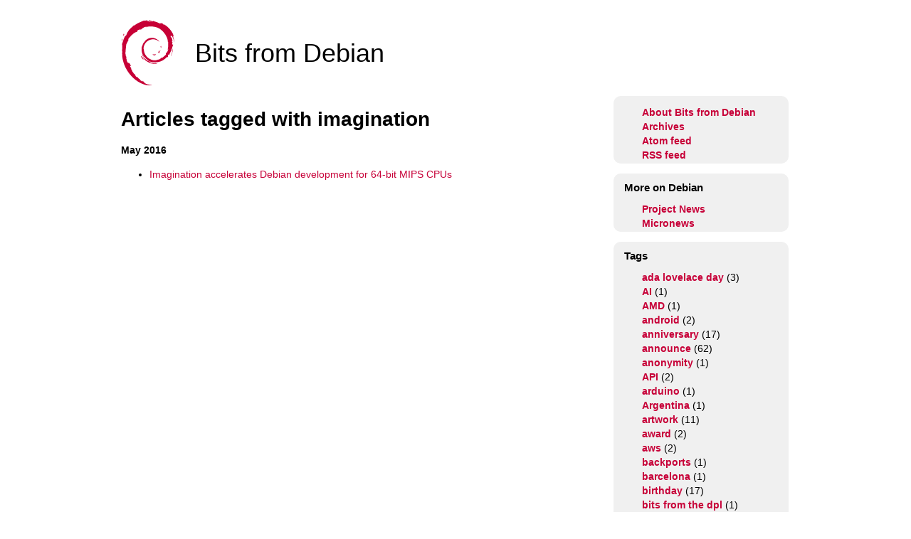

--- FILE ---
content_type: text/html
request_url: https://bits.debian.org/tag/imagination.html
body_size: 2888
content:
<!DOCTYPE html>
<html lang="en">
<head>
    <meta charset="utf-8">
    <title>Bits from Debian - imagination tag</title>
    <meta name="description" content="">
    <meta name="author" content="The Debian Project">
    <meta name="viewport" content="width=device-width, initial-scale=1.0">

    <meta name="twitter:card" content="summary">
    <meta name="twitter:site" content="@debian">
    <meta name="twitter:image" content="https://www.debian.org/logos/openlogo-100.png">
    <meta name="twitter:title" content="Bits from the Debian Project">
    <meta name="twitter:description" content="Debian is a free operating system (OS) for your computer. An operating system is the set of basic programs and utilities that make your computer run.">
    <meta property="og:type" content="article">
    <meta property="og:site_name" content="Debian Project">
    <meta property="og:image" content="https://www.debian.org/logos/openlogo-100.png">
    <meta property="og:locale" content="en">
    <meta property="og:url" content="https://bits.debian.org/">
    <meta property="og:title" content="Bits from the Debian Project">
    <meta property="og:description" content="Debian is a free operating system (OS) for your computer. An operating system is the set of basic programs and utilities that make your computer run.">
    <link rel="apple-touch-icon" href="/theme/images/openlogo-nd-75.png" type="image/png">
    <link rel="apple-touch-icon-precomposed" href="/theme/images/openlogo-nd-75.png" type="image/png">

    <!-- Styles -->
    <link href="https://bits.debian.org/theme/style.css" rel="stylesheet">

    <!-- Feed autodiscovery -->
    <link href="https://bits.debian.org/feeds/atom.xml" type="application/atom+xml" rel="alternate" title="Bits from Debian Atom Feed" />
    <link href="https://bits.debian.org/feeds/feed.rss" type="application/rss+xml" rel="alternate" title="Bits from Debian RSS Feed" />
</head>

<body>

<div id="wrapper">
    <div class="header">
        <a href="https://bits.debian.org"><img src="https://bits.debian.org/theme/images/openlogo-nd-75.png" alt="Bits from Debian"></a>
        <p>Bits from Debian</p>
    </div>

    <div id="content">
<h1>Articles tagged with imagination</h1>

     <h4 class="date">May 2016</h4>
     <div class="post archives">
     <ul>
             <li><a href="https://bits.debian.org/2016/05/imagination-64-bit-mips-cpus.html">Imagination accelerates Debian development for 64-bit MIPS CPUs</a></li>
     </ul>
     </div>

    </div>

    <div id="rightcolumn">

            <div class="lateral">
                <ul class="nav-list">


                <li><a href="https://bits.debian.org/pages/about.html">About Bits from Debian</a></li>

                <li><a href="https://bits.debian.org/archives.html">Archives</a>
                <li><a href="https://bits.debian.org/feeds/atom.xml" rel="alternate">Atom feed</a></li>
                <li><a href="https://bits.debian.org/feeds/feed.rss" rel="alternate">RSS feed</a></li>
                </ul>
            </div>


            <div class="lateral">
            <h1>More on Debian</h1>
                <ul class="nav-list">
                <li><a href="https://www.debian.org/News/">Project News</a></li>
                <li><a href="https://micronews.debian.org/">Micronews </a></li>
                </ul>
            </div>

            <div class="lateral">
            <h1>Tags</h1>
                <ul class="nav-list">
                  <li><a href="https://bits.debian.org/tag/ada-lovelace-day.html">ada lovelace day</a> (3)</li>
                  <li><a href="https://bits.debian.org/tag/ai.html">AI</a> (1)</li>
                  <li><a href="https://bits.debian.org/tag/amd.html">AMD</a> (1)</li>
                  <li><a href="https://bits.debian.org/tag/android.html">android</a> (2)</li>
                  <li><a href="https://bits.debian.org/tag/anniversary.html">anniversary</a> (17)</li>
                  <li><a href="https://bits.debian.org/tag/announce.html">announce</a> (62)</li>
                  <li><a href="https://bits.debian.org/tag/anonymity.html">anonymity</a> (1)</li>
                  <li><a href="https://bits.debian.org/tag/api.html">API</a> (2)</li>
                  <li><a href="https://bits.debian.org/tag/arduino.html">arduino</a> (1)</li>
                  <li><a href="https://bits.debian.org/tag/argentina.html">Argentina</a> (1)</li>
                  <li><a href="https://bits.debian.org/tag/artwork.html">artwork</a> (11)</li>
                  <li><a href="https://bits.debian.org/tag/award.html">award</a> (2)</li>
                  <li><a href="https://bits.debian.org/tag/aws.html">aws</a> (2)</li>
                  <li><a href="https://bits.debian.org/tag/backports.html">backports</a> (1)</li>
                  <li><a href="https://bits.debian.org/tag/barcelona.html">barcelona</a> (1)</li>
                  <li><a href="https://bits.debian.org/tag/birthday.html">birthday</a> (17)</li>
                  <li><a href="https://bits.debian.org/tag/bits-from-the-dpl.html">bits from the dpl</a> (1)</li>
                  <li><a href="https://bits.debian.org/tag/bookworm.html">bookworm</a> (2)</li>
                  <li><a href="https://bits.debian.org/tag/bug-squashing.html">bug squashing</a> (1)</li>
                  <li><a href="https://bits.debian.org/tag/bullseye.html">bullseye</a> (3)</li>
                  <li><a href="https://bits.debian.org/tag/busan.html">busan</a> (1)</li>
                  <li><a href="https://bits.debian.org/tag/buster.html">buster</a> (5)</li>
                  <li><a href="https://bits.debian.org/tag/caldav.html">Caldav</a> (1)</li>
                  <li><a href="https://bits.debian.org/tag/calendar.html">calendar</a> (1)</li>
                  <li><a href="https://bits.debian.org/tag/cambridge.html">Cambridge</a> (2)</li>
                  <li><a href="https://bits.debian.org/tag/cfp.html">cfp</a> (7)</li>
                  <li><a href="https://bits.debian.org/tag/cheese.html">cheese</a> (2)</li>
                  <li><a href="https://bits.debian.org/tag/clang.html">clang</a> (1)</li>
                  <li><a href="https://bits.debian.org/tag/cloud.html">cloud</a> (2)</li>
                  <li><a href="https://bits.debian.org/tag/code.html">code</a> (16)</li>
                  <li><a href="https://bits.debian.org/tag/code-revue.html">code revue</a> (1)</li>
                  <li><a href="https://bits.debian.org/tag/community.html">community</a> (4)</li>
                  <li><a href="https://bits.debian.org/tag/conferences.html">conferences</a> (1)</li>
                  <li><a href="https://bits.debian.org/tag/conservancy.html">conservancy</a> (1)</li>
                  <li><a href="https://bits.debian.org/tag/contests.html">contests</a> (1)</li>
                  <li><a href="https://bits.debian.org/tag/continuous-integration.html">continuous integration</a> (2)</li>
                  <li><a href="https://bits.debian.org/tag/contrib.html">contrib</a> (1)</li>
                  <li><a href="https://bits.debian.org/tag/contributing.html">contributing</a> (5)</li>
                  <li><a href="https://bits.debian.org/tag/contributors.html">contributors</a> (1)</li>
                  <li><a href="https://bits.debian.org/tag/covid19.html">covid19</a> (1)</li>
                  <li><a href="https://bits.debian.org/tag/debconf.html">debconf</a> (86)</li>
                  <li><a href="https://bits.debian.org/tag/debconf13.html">debconf13</a> (1)</li>
                  <li><a href="https://bits.debian.org/tag/debconf14.html">debconf14</a> (3)</li>
                  <li><a href="https://bits.debian.org/tag/debconf15.html">debconf15</a> (4)</li>
                  <li><a href="https://bits.debian.org/tag/debconf16.html">debconf16</a> (4)</li>
                  <li><a href="https://bits.debian.org/tag/debconf17.html">debconf17</a> (13)</li>
                  <li><a href="https://bits.debian.org/tag/debconf18.html">debconf18</a> (8)</li>
                  <li><a href="https://bits.debian.org/tag/debconf19.html">debconf19</a> (13)</li>
                  <li><a href="https://bits.debian.org/tag/debconf20.html">debconf20</a> (7)</li>
                  <li><a href="https://bits.debian.org/tag/debconf21.html">debconf21</a> (5)</li>
                  <li><a href="https://bits.debian.org/tag/debconf22.html">debconf22</a> (10)</li>
                  <li><a href="https://bits.debian.org/tag/debconf23.html">debconf23</a> (9)</li>
                  <li><a href="https://bits.debian.org/tag/debconf24.html">debconf24</a> (9)</li>
                  <li><a href="https://bits.debian.org/tag/debconf25.html">debconf25</a> (11)</li>
                  <li><a href="https://bits.debian.org/tag/debconf26.html">debconf26</a> (3)</li>
                  <li><a href="https://bits.debian.org/tag/debian.html">debian</a> (43)</li>
                  <li><a href="https://bits.debian.org/tag/debian-edu.html">debian edu</a> (1)</li>
                  <li><a href="https://bits.debian.org/tag/debian-meeting.html">debian-meeting</a> (2)</li>
                  <li><a href="https://bits.debian.org/tag/debian-women.html">debian women</a> (5)</li>
                  <li><a href="https://bits.debian.org/tag/debian20.html">debian20</a> (1)</li>
                  <li><a href="https://bits.debian.org/tag/debian25.html">debian25</a> (1)</li>
                  <li><a href="https://bits.debian.org/tag/debian30.html">debian30</a> (2)</li>
                  <li><a href="https://bits.debian.org/tag/debianday.html">DebianDay</a> (17)</li>
                  <li><a href="https://bits.debian.org/tag/debianevents.html">debianevents</a> (1)</li>
                  <li><a href="https://bits.debian.org/tag/dep.html">DEP</a> (1)</li>
                  <li><a href="https://bits.debian.org/tag/development.html">development</a> (17)</li>
                  <li><a href="https://bits.debian.org/tag/device.html">device</a> (1)</li>
                  <li><a href="https://bits.debian.org/tag/devices.html">devices</a> (1)</li>
                  <li><a href="https://bits.debian.org/tag/diversity.html">diversity</a> (19)</li>
                  <li><a href="https://bits.debian.org/tag/donation.html">donation</a> (6)</li>
                  <li><a href="https://bits.debian.org/tag/dpb.html">dpb</a> (1)</li>
                  <li><a href="https://bits.debian.org/tag/dpl.html">dpl</a> (40)</li>
                  <li><a href="https://bits.debian.org/tag/edf.html">edf</a> (1)</li>
                  <li><a href="https://bits.debian.org/tag/election.html">election</a> (6)</li>
                  <li><a href="https://bits.debian.org/tag/firefox.html">firefox</a> (1)</li>
                  <li><a href="https://bits.debian.org/tag/fonts.html">fonts</a> (2)</li>
                  <li><a href="https://bits.debian.org/tag/forums.html">forums</a> (1)</li>
                  <li><a href="https://bits.debian.org/tag/fosdem.html">fosdem</a> (1)</li>
                  <li><a href="https://bits.debian.org/tag/fpga.html">fpga</a> (1)</li>
                  <li><a href="https://bits.debian.org/tag/free-software.html">free software</a> (2)</li>
                  <li><a href="https://bits.debian.org/tag/freexian.html">freexian</a> (1)</li>
                  <li><a href="https://bits.debian.org/tag/fsfe.html">FSFE</a> (2)</li>
                  <li><a href="https://bits.debian.org/tag/ftpmaster.html">ftpmaster</a> (3)</li>
                  <li><a href="https://bits.debian.org/tag/funding.html">funding</a> (3)</li>
                  <li><a href="https://bits.debian.org/tag/fundraising.html">fundraising</a> (4)</li>
                  <li><a href="https://bits.debian.org/tag/gnome.html">gnome</a> (3)</li>
                  <li><a href="https://bits.debian.org/tag/google.html">google</a> (19)</li>
                  <li><a href="https://bits.debian.org/tag/gsoc.html">gsoc</a> (18)</li>
                  <li><a href="https://bits.debian.org/tag/help.html">help</a> (2)</li>
                  <li><a href="https://bits.debian.org/tag/hh2018.html">hh2018</a> (1)</li>
                  <li><a href="https://bits.debian.org/tag/history.html">history</a> (3)</li>
                  <li><a href="https://bits.debian.org/tag/hp.html">HP</a> (1)</li>
                  <li><a href="https://bits.debian.org/tag/hpe.html">HPE</a> (3)</li>
                  <li><a href="https://bits.debian.org/tag/hurd.html">hurd</a> (1)</li>
                  <li><a href="https://bits.debian.org/tag/i386.html">i386</a> (1)</li>
                  <li><a href="https://bits.debian.org/tag/ian-murdock.html">ian murdock</a> (1)</li>
                  <li><a href="https://bits.debian.org/tag/imagination.html">imagination</a> (1)</li>
                  <li><a href="https://bits.debian.org/tag/in-memoriam.html">in memoriam</a> (1)</li>
                  <li><a href="https://bits.debian.org/tag/infomaniak.html">infomaniak</a> (7)</li>
                  <li><a href="https://bits.debian.org/tag/infrastructure.html">infrastructure</a> (3)</li>
                  <li><a href="https://bits.debian.org/tag/installer.html">installer</a> (1)</li>
                  <li><a href="https://bits.debian.org/tag/interviews.html">interviews</a> (10)</li>
                  <li><a href="https://bits.debian.org/tag/irill.html">irill</a> (1)</li>
                  <li><a href="https://bits.debian.org/tag/itp.html">itp</a> (1)</li>
                  <li><a href="https://bits.debian.org/tag/jabber.html">jabber</a> (1)</li>
                  <li><a href="https://bits.debian.org/tag/jessie.html">jessie</a> (2)</li>
                  <li><a href="https://bits.debian.org/tag/kali.html">Kali</a> (1)</li>
                  <li><a href="https://bits.debian.org/tag/kernel.html">kernel</a> (1)</li>
                  <li><a href="https://bits.debian.org/tag/leader.html">leader</a> (5)</li>
                  <li><a href="https://bits.debian.org/tag/lenovo.html">lenovo</a> (4)</li>
                  <li><a href="https://bits.debian.org/tag/lintian.html">lintian</a> (1)</li>
                  <li><a href="https://bits.debian.org/tag/llm.html">LLM</a> (1)</li>
                  <li><a href="https://bits.debian.org/tag/logos.html">logos</a> (2)</li>
                  <li><a href="https://bits.debian.org/tag/lts.html">LTS</a> (1)</li>
                  <li><a href="https://bits.debian.org/tag/meetdds.html">meetDDs</a> (8)</li>
                  <li><a href="https://bits.debian.org/tag/mentoring.html">mentoring</a> (1)</li>
                  <li><a href="https://bits.debian.org/tag/minidebconf.html">minidebconf</a> (6)</li>
                  <li><a href="https://bits.debian.org/tag/mips.html">mips</a> (1)</li>
                  <li><a href="https://bits.debian.org/tag/mirrors.html">mirrors</a> (3)</li>
                  <li><a href="https://bits.debian.org/tag/mobile.html">mobile</a> (3)</li>
                  <li><a href="https://bits.debian.org/tag/network-stack.html">network stack</a> (1)</li>
                  <li><a href="https://bits.debian.org/tag/newcomers.html">newcomers</a> (1)</li>
                  <li><a href="https://bits.debian.org/tag/news.html">news</a> (1)</li>
                  <li><a href="https://bits.debian.org/tag/onion-services.html">onion services</a> (1)</li>
                  <li><a href="https://bits.debian.org/tag/open-oource-ai.html">open oource AI</a> (1)</li>
                  <li><a href="https://bits.debian.org/tag/openday.html">openday</a> (3)</li>
                  <li><a href="https://bits.debian.org/tag/openstreetmap.html">openstreetmap</a> (1)</li>
                  <li><a href="https://bits.debian.org/tag/opw.html">opw</a> (3)</li>
                  <li><a href="https://bits.debian.org/tag/osmocom.html">osmocom</a> (1)</li>
                  <li><a href="https://bits.debian.org/tag/outreach.html">outreach</a> (1)</li>
                  <li><a href="https://bits.debian.org/tag/outreachy.html">outreachy</a> (13)</li>
                  <li><a href="https://bits.debian.org/tag/packages.html">packages</a> (1)</li>
                  <li><a href="https://bits.debian.org/tag/packages-removing.html">packages removing</a> (1)</li>
                  <li><a href="https://bits.debian.org/tag/papercuts.html">papercuts</a> (1)</li>
                  <li><a href="https://bits.debian.org/tag/paris.html">paris</a> (1)</li>
                  <li><a href="https://bits.debian.org/tag/partners.html">partners</a> (1)</li>
                  <li><a href="https://bits.debian.org/tag/party.html">party</a> (2)</li>
                  <li><a href="https://bits.debian.org/tag/patent-trolls.html">patent trolls</a> (2)</li>
                  <li><a href="https://bits.debian.org/tag/peertube.html">peertube</a> (1)</li>
                  <li><a href="https://bits.debian.org/tag/perl.html">perl</a> (4)</li>
                  <li><a href="https://bits.debian.org/tag/pocketchip.html">pocketchip</a> (1)</li>
                  <li><a href="https://bits.debian.org/tag/postmortem.html">postmortem</a> (1)</li>
                  <li><a href="https://bits.debian.org/tag/privacy.html">privacy</a> (1)</li>
                  <li><a href="https://bits.debian.org/tag/programming.html">programming</a> (1)</li>
                  <li><a href="https://bits.debian.org/tag/programming-languages.html">programming languages</a> (1)</li>
                  <li><a href="https://bits.debian.org/tag/project.html">project</a> (80)</li>
                  <li><a href="https://bits.debian.org/tag/projects.html">projects</a> (16)</li>
                  <li><a href="https://bits.debian.org/tag/proxmox.html">proxmox</a> (3)</li>
                  <li><a href="https://bits.debian.org/tag/publicity.html">publicity</a> (1)</li>
                  <li><a href="https://bits.debian.org/tag/pyra.html">pyra</a> (1)</li>
                  <li><a href="https://bits.debian.org/tag/qa.html">qa</a> (3)</li>
                  <li><a href="https://bits.debian.org/tag/reproducible-builds.html">reproducible builds</a> (2)</li>
                  <li><a href="https://bits.debian.org/tag/resolutions.html">resolutions</a> (1)</li>
                  <li><a href="https://bits.debian.org/tag/roche.html">roche</a> (1)</li>
                  <li><a href="https://bits.debian.org/tag/rtc.html">rtc</a> (1)</li>
                  <li><a href="https://bits.debian.org/tag/ruby.html">ruby</a> (2)</li>
                  <li><a href="https://bits.debian.org/tag/salsa.html">salsa</a> (5)</li>
                  <li><a href="https://bits.debian.org/tag/savoir-faire-linux.html">Savoir-faire Linux</a> (1)</li>
                  <li><a href="https://bits.debian.org/tag/security.html">security</a> (2)</li>
                  <li><a href="https://bits.debian.org/tag/sfc.html">sfc</a> (1)</li>
                  <li><a href="https://bits.debian.org/tag/siemens.html">siemens</a> (1)</li>
                  <li><a href="https://bits.debian.org/tag/sip.html">sip</a> (1)</li>
                  <li><a href="https://bits.debian.org/tag/software.html">software</a> (16)</li>
                  <li><a href="https://bits.debian.org/tag/sources.html">sources</a> (2)</li>
                  <li><a href="https://bits.debian.org/tag/south-korea.html">south korea</a> (1)</li>
                  <li><a href="https://bits.debian.org/tag/spdx-tools.html">SPDX tools</a> (1)</li>
                  <li><a href="https://bits.debian.org/tag/sponsor.html">sponsor</a> (1)</li>
                  <li><a href="https://bits.debian.org/tag/sponsors.html">sponsors</a> (39)</li>
                  <li><a href="https://bits.debian.org/tag/sprint.html">sprint</a> (9)</li>
                  <li><a href="https://bits.debian.org/tag/squeeze.html">squeeze</a> (2)</li>
                  <li><a href="https://bits.debian.org/tag/sso.html">SSO</a> (1)</li>
                  <li><a href="https://bits.debian.org/tag/statement.html">statement</a> (2)</li>
                  <li><a href="https://bits.debian.org/tag/stretch.html">stretch</a> (4)</li>
                  <li><a href="https://bits.debian.org/tag/support.html">support</a> (1)</li>
                  <li><a href="https://bits.debian.org/tag/survey.html">survey</a> (1)</li>
                  <li><a href="https://bits.debian.org/tag/tag2upload.html">tag2upload</a> (1)</li>
                  <li><a href="https://bits.debian.org/tag/tails.html">tails</a> (1)</li>
                  <li><a href="https://bits.debian.org/tag/team.html">team</a> (1)</li>
                  <li><a href="https://bits.debian.org/tag/teams.html">teams</a> (4)</li>
                  <li><a href="https://bits.debian.org/tag/technical.html">technical</a> (4)</li>
                  <li><a href="https://bits.debian.org/tag/thefuture.html">thefuture</a> (1)</li>
                  <li><a href="https://bits.debian.org/tag/thunderbird.html">thunderbird</a> (1)</li>
                  <li><a href="https://bits.debian.org/tag/tiny-tasks.html">Tiny tasks</a> (3)</li>
                  <li><a href="https://bits.debian.org/tag/tools.html">tools</a> (1)</li>
                  <li><a href="https://bits.debian.org/tag/tor.html">tor</a> (1)</li>
                  <li><a href="https://bits.debian.org/tag/tor-network.html">tor network</a> (1)</li>
                  <li><a href="https://bits.debian.org/tag/trixie.html">trixie</a> (4)</li>
                  <li><a href="https://bits.debian.org/tag/typography.html">typography</a> (2)</li>
                  <li><a href="https://bits.debian.org/tag/users.html">users</a> (1)</li>
                  <li><a href="https://bits.debian.org/tag/usrmerge.html">usrmerge</a> (2)</li>
                  <li><a href="https://bits.debian.org/tag/viridien.html">viridien</a> (1)</li>
                  <li><a href="https://bits.debian.org/tag/vote.html">vote</a> (20)</li>
                  <li><a href="https://bits.debian.org/tag/web.html">web</a> (2)</li>
                  <li><a href="https://bits.debian.org/tag/wheezy.html">Wheezy</a> (4)</li>
                  <li><a href="https://bits.debian.org/tag/wind-river.html">wind river</a> (1)</li>
                  <li><a href="https://bits.debian.org/tag/wine.html">wine</a> (2)</li>
                  <li><a href="https://bits.debian.org/tag/women.html">women</a> (3)</li>
                  <li><a href="https://bits.debian.org/tag/xmpp.html">xmpp</a> (1)</li>
                  <li><a href="https://bits.debian.org/tag/xtwitter.html">X/Twitter</a> (1)</li>
                  <li><a href="https://bits.debian.org/tag/zerophone.html">zerophone</a> (1)</li>
                  <li><a href="https://bits.debian.org/tag/zfs.html">zfs</a> (1)</li>
                </ul>
            </div>

    </div>

    <div class="footer">
        <p><a href="https://bits.debian.org">Bits from Debian</a> is the official blog of <a href="https://www.debian.org">the Debian Project</a></p>
    </div>

</div>
</body>
</html>